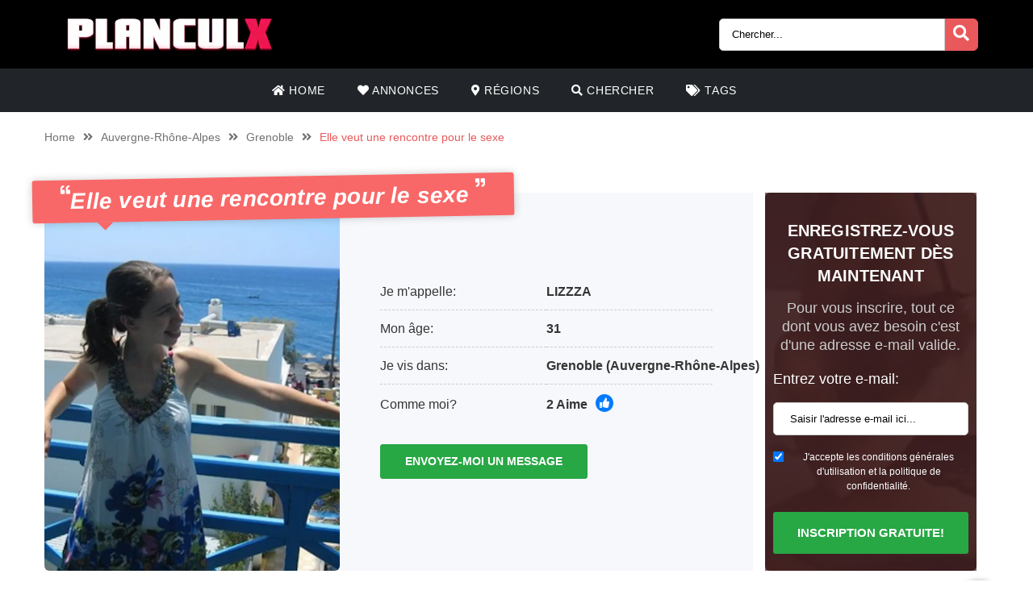

--- FILE ---
content_type: text/html; charset=UTF-8
request_url: https://planculx.fr/annonce/elle-veut-une-rencontre-pour-le-sexe/
body_size: 13848
content:
<!doctype html><html class="no-js" lang="nl-NL"><head><meta charset="UTF-8" /><meta http-equiv="x-ua-compatible" content="ie=edge"><meta name="description" content="Je suis une femme mûre qui veut une rencontre pour le sexe et cherche un mec spontané qui a du temps et du désir.
J&#8217;habite à Givors et je pe..."><meta name="viewport" content="width=device-width, initial-scale=1, shrink-to-fit=no"><meta name="theme-color" content="#FF6B2D"><link rel="stylesheet" media="print" onload="this.onload=null;this.media='all';" id="ao_optimized_gfonts" href="https://fonts.googleapis.com/css?family=Lato%3A300%2C400%2C700%2C800%2C900&amp;display=swap"><link rel="shortcut icon" href="https://planculx.fr/wp-content/themes/wpb/assets/img/favicon.png" type="image/x-icon"><link rel="icon" href="https://planculx.fr/wp-content/themes/wpb/assets/img/favicon.png" type="image/x-icon"><meta name='robots' content='index, follow, max-image-preview:large, max-snippet:-1, max-video-preview:-1' /><style>img:is([sizes="auto" i], [sizes^="auto," i]) { contain-intrinsic-size: 3000px 1500px }</style><title>Elle veut une rencontre pour le sexe - PlanculX.fr</title><link rel="canonical" href="https://planculx.fr/annonce/elle-veut-une-rencontre-pour-le-sexe/" /><meta name="twitter:card" content="summary_large_image" /><meta name="twitter:title" content="Elle veut une rencontre pour le sexe - PlanculX.fr" /><meta name="twitter:image" content="https://planculx.fr/wp-content/uploads/2021/03/secret_27458_0_1605086046.jpeg" /> <script type="application/ld+json" class="yoast-schema-graph">{"@context":"https://schema.org","@graph":[{"@type":"WebPage","@id":"https://planculx.fr/annonce/elle-veut-une-rencontre-pour-le-sexe/","url":"https://planculx.fr/annonce/elle-veut-une-rencontre-pour-le-sexe/","name":"Elle veut une rencontre pour le sexe - PlanculX.fr","isPartOf":{"@id":"https://planculx.fr/#website"},"primaryImageOfPage":{"@id":"https://planculx.fr/annonce/elle-veut-une-rencontre-pour-le-sexe/#primaryimage"},"image":{"@id":"https://planculx.fr/annonce/elle-veut-une-rencontre-pour-le-sexe/#primaryimage"},"thumbnailUrl":"https://planculx.fr/wp-content/uploads/2021/03/secret_27458_0_1605086046.jpeg","datePublished":"2021-03-31T14:07:28+00:00","breadcrumb":{"@id":"https://planculx.fr/annonce/elle-veut-une-rencontre-pour-le-sexe/#breadcrumb"},"inLanguage":"nl-NL","potentialAction":[{"@type":"ReadAction","target":["https://planculx.fr/annonce/elle-veut-une-rencontre-pour-le-sexe/"]}]},{"@type":"ImageObject","inLanguage":"nl-NL","@id":"https://planculx.fr/annonce/elle-veut-une-rencontre-pour-le-sexe/#primaryimage","url":"https://planculx.fr/wp-content/uploads/2021/03/secret_27458_0_1605086046.jpeg","contentUrl":"https://planculx.fr/wp-content/uploads/2021/03/secret_27458_0_1605086046.jpeg","width":1440,"height":1080},{"@type":"BreadcrumbList","@id":"https://planculx.fr/annonce/elle-veut-une-rencontre-pour-le-sexe/#breadcrumb","itemListElement":[{"@type":"ListItem","position":1,"name":"Home","item":"https://planculx.fr/"},{"@type":"ListItem","position":2,"name":"Annonce","item":"https://planculx.fr/annonce/"},{"@type":"ListItem","position":3,"name":"Elle veut une rencontre pour le sexe"}]},{"@type":"WebSite","@id":"https://planculx.fr/#website","url":"https://planculx.fr/","name":"PlanculX.fr","description":"s","publisher":{"@id":"https://planculx.fr/#organization"},"potentialAction":[{"@type":"SearchAction","target":{"@type":"EntryPoint","urlTemplate":"https://planculx.fr/?s={search_term_string}"},"query-input":{"@type":"PropertyValueSpecification","valueRequired":true,"valueName":"search_term_string"}}],"inLanguage":"nl-NL"},{"@type":"Organization","@id":"https://planculx.fr/#organization","name":"PlanculX.fr","url":"https://planculx.fr/","logo":{"@type":"ImageObject","inLanguage":"nl-NL","@id":"https://planculx.fr/#/schema/logo/image/","url":"https://planculx.fr/wp-content/uploads/2021/05/cropped-site_16_0_1557994766.png","contentUrl":"https://planculx.fr/wp-content/uploads/2021/05/cropped-site_16_0_1557994766.png","width":300,"height":45,"caption":"PlanculX.fr"},"image":{"@id":"https://planculx.fr/#/schema/logo/image/"}}]}</script> <link href='https://fonts.gstatic.com' crossorigin='anonymous' rel='preconnect' /><link rel="alternate" type="application/rss+xml" title="PlanculX.fr &raquo; Elle veut une rencontre pour le sexe reacties feed" href="https://planculx.fr/annonce/elle-veut-une-rencontre-pour-le-sexe/feed/" /><link rel='stylesheet' id='sgr_main-css' href='https://planculx.fr/wp-content/cache/autoptimize/css/autoptimize_single_87919152e480d34bc2ab66090bb82746.css' type='text/css' media='all' /><link rel='stylesheet' id='wp-block-library-css' href='https://planculx.fr/wp-includes/css/dist/block-library/style.min.css' type='text/css' media='all' /><style id='classic-theme-styles-inline-css' type='text/css'>/*! This file is auto-generated */
.wp-block-button__link{color:#fff;background-color:#32373c;border-radius:9999px;box-shadow:none;text-decoration:none;padding:calc(.667em + 2px) calc(1.333em + 2px);font-size:1.125em}.wp-block-file__button{background:#32373c;color:#fff;text-decoration:none}</style><style id='global-styles-inline-css' type='text/css'>:root{--wp--preset--aspect-ratio--square: 1;--wp--preset--aspect-ratio--4-3: 4/3;--wp--preset--aspect-ratio--3-4: 3/4;--wp--preset--aspect-ratio--3-2: 3/2;--wp--preset--aspect-ratio--2-3: 2/3;--wp--preset--aspect-ratio--16-9: 16/9;--wp--preset--aspect-ratio--9-16: 9/16;--wp--preset--color--black: #000000;--wp--preset--color--cyan-bluish-gray: #abb8c3;--wp--preset--color--white: #ffffff;--wp--preset--color--pale-pink: #f78da7;--wp--preset--color--vivid-red: #cf2e2e;--wp--preset--color--luminous-vivid-orange: #ff6900;--wp--preset--color--luminous-vivid-amber: #fcb900;--wp--preset--color--light-green-cyan: #7bdcb5;--wp--preset--color--vivid-green-cyan: #00d084;--wp--preset--color--pale-cyan-blue: #8ed1fc;--wp--preset--color--vivid-cyan-blue: #0693e3;--wp--preset--color--vivid-purple: #9b51e0;--wp--preset--gradient--vivid-cyan-blue-to-vivid-purple: linear-gradient(135deg,rgba(6,147,227,1) 0%,rgb(155,81,224) 100%);--wp--preset--gradient--light-green-cyan-to-vivid-green-cyan: linear-gradient(135deg,rgb(122,220,180) 0%,rgb(0,208,130) 100%);--wp--preset--gradient--luminous-vivid-amber-to-luminous-vivid-orange: linear-gradient(135deg,rgba(252,185,0,1) 0%,rgba(255,105,0,1) 100%);--wp--preset--gradient--luminous-vivid-orange-to-vivid-red: linear-gradient(135deg,rgba(255,105,0,1) 0%,rgb(207,46,46) 100%);--wp--preset--gradient--very-light-gray-to-cyan-bluish-gray: linear-gradient(135deg,rgb(238,238,238) 0%,rgb(169,184,195) 100%);--wp--preset--gradient--cool-to-warm-spectrum: linear-gradient(135deg,rgb(74,234,220) 0%,rgb(151,120,209) 20%,rgb(207,42,186) 40%,rgb(238,44,130) 60%,rgb(251,105,98) 80%,rgb(254,248,76) 100%);--wp--preset--gradient--blush-light-purple: linear-gradient(135deg,rgb(255,206,236) 0%,rgb(152,150,240) 100%);--wp--preset--gradient--blush-bordeaux: linear-gradient(135deg,rgb(254,205,165) 0%,rgb(254,45,45) 50%,rgb(107,0,62) 100%);--wp--preset--gradient--luminous-dusk: linear-gradient(135deg,rgb(255,203,112) 0%,rgb(199,81,192) 50%,rgb(65,88,208) 100%);--wp--preset--gradient--pale-ocean: linear-gradient(135deg,rgb(255,245,203) 0%,rgb(182,227,212) 50%,rgb(51,167,181) 100%);--wp--preset--gradient--electric-grass: linear-gradient(135deg,rgb(202,248,128) 0%,rgb(113,206,126) 100%);--wp--preset--gradient--midnight: linear-gradient(135deg,rgb(2,3,129) 0%,rgb(40,116,252) 100%);--wp--preset--font-size--small: 13px;--wp--preset--font-size--medium: 20px;--wp--preset--font-size--large: 36px;--wp--preset--font-size--x-large: 42px;--wp--preset--spacing--20: 0.44rem;--wp--preset--spacing--30: 0.67rem;--wp--preset--spacing--40: 1rem;--wp--preset--spacing--50: 1.5rem;--wp--preset--spacing--60: 2.25rem;--wp--preset--spacing--70: 3.38rem;--wp--preset--spacing--80: 5.06rem;--wp--preset--shadow--natural: 6px 6px 9px rgba(0, 0, 0, 0.2);--wp--preset--shadow--deep: 12px 12px 50px rgba(0, 0, 0, 0.4);--wp--preset--shadow--sharp: 6px 6px 0px rgba(0, 0, 0, 0.2);--wp--preset--shadow--outlined: 6px 6px 0px -3px rgba(255, 255, 255, 1), 6px 6px rgba(0, 0, 0, 1);--wp--preset--shadow--crisp: 6px 6px 0px rgba(0, 0, 0, 1);}:where(.is-layout-flex){gap: 0.5em;}:where(.is-layout-grid){gap: 0.5em;}body .is-layout-flex{display: flex;}.is-layout-flex{flex-wrap: wrap;align-items: center;}.is-layout-flex > :is(*, div){margin: 0;}body .is-layout-grid{display: grid;}.is-layout-grid > :is(*, div){margin: 0;}:where(.wp-block-columns.is-layout-flex){gap: 2em;}:where(.wp-block-columns.is-layout-grid){gap: 2em;}:where(.wp-block-post-template.is-layout-flex){gap: 1.25em;}:where(.wp-block-post-template.is-layout-grid){gap: 1.25em;}.has-black-color{color: var(--wp--preset--color--black) !important;}.has-cyan-bluish-gray-color{color: var(--wp--preset--color--cyan-bluish-gray) !important;}.has-white-color{color: var(--wp--preset--color--white) !important;}.has-pale-pink-color{color: var(--wp--preset--color--pale-pink) !important;}.has-vivid-red-color{color: var(--wp--preset--color--vivid-red) !important;}.has-luminous-vivid-orange-color{color: var(--wp--preset--color--luminous-vivid-orange) !important;}.has-luminous-vivid-amber-color{color: var(--wp--preset--color--luminous-vivid-amber) !important;}.has-light-green-cyan-color{color: var(--wp--preset--color--light-green-cyan) !important;}.has-vivid-green-cyan-color{color: var(--wp--preset--color--vivid-green-cyan) !important;}.has-pale-cyan-blue-color{color: var(--wp--preset--color--pale-cyan-blue) !important;}.has-vivid-cyan-blue-color{color: var(--wp--preset--color--vivid-cyan-blue) !important;}.has-vivid-purple-color{color: var(--wp--preset--color--vivid-purple) !important;}.has-black-background-color{background-color: var(--wp--preset--color--black) !important;}.has-cyan-bluish-gray-background-color{background-color: var(--wp--preset--color--cyan-bluish-gray) !important;}.has-white-background-color{background-color: var(--wp--preset--color--white) !important;}.has-pale-pink-background-color{background-color: var(--wp--preset--color--pale-pink) !important;}.has-vivid-red-background-color{background-color: var(--wp--preset--color--vivid-red) !important;}.has-luminous-vivid-orange-background-color{background-color: var(--wp--preset--color--luminous-vivid-orange) !important;}.has-luminous-vivid-amber-background-color{background-color: var(--wp--preset--color--luminous-vivid-amber) !important;}.has-light-green-cyan-background-color{background-color: var(--wp--preset--color--light-green-cyan) !important;}.has-vivid-green-cyan-background-color{background-color: var(--wp--preset--color--vivid-green-cyan) !important;}.has-pale-cyan-blue-background-color{background-color: var(--wp--preset--color--pale-cyan-blue) !important;}.has-vivid-cyan-blue-background-color{background-color: var(--wp--preset--color--vivid-cyan-blue) !important;}.has-vivid-purple-background-color{background-color: var(--wp--preset--color--vivid-purple) !important;}.has-black-border-color{border-color: var(--wp--preset--color--black) !important;}.has-cyan-bluish-gray-border-color{border-color: var(--wp--preset--color--cyan-bluish-gray) !important;}.has-white-border-color{border-color: var(--wp--preset--color--white) !important;}.has-pale-pink-border-color{border-color: var(--wp--preset--color--pale-pink) !important;}.has-vivid-red-border-color{border-color: var(--wp--preset--color--vivid-red) !important;}.has-luminous-vivid-orange-border-color{border-color: var(--wp--preset--color--luminous-vivid-orange) !important;}.has-luminous-vivid-amber-border-color{border-color: var(--wp--preset--color--luminous-vivid-amber) !important;}.has-light-green-cyan-border-color{border-color: var(--wp--preset--color--light-green-cyan) !important;}.has-vivid-green-cyan-border-color{border-color: var(--wp--preset--color--vivid-green-cyan) !important;}.has-pale-cyan-blue-border-color{border-color: var(--wp--preset--color--pale-cyan-blue) !important;}.has-vivid-cyan-blue-border-color{border-color: var(--wp--preset--color--vivid-cyan-blue) !important;}.has-vivid-purple-border-color{border-color: var(--wp--preset--color--vivid-purple) !important;}.has-vivid-cyan-blue-to-vivid-purple-gradient-background{background: var(--wp--preset--gradient--vivid-cyan-blue-to-vivid-purple) !important;}.has-light-green-cyan-to-vivid-green-cyan-gradient-background{background: var(--wp--preset--gradient--light-green-cyan-to-vivid-green-cyan) !important;}.has-luminous-vivid-amber-to-luminous-vivid-orange-gradient-background{background: var(--wp--preset--gradient--luminous-vivid-amber-to-luminous-vivid-orange) !important;}.has-luminous-vivid-orange-to-vivid-red-gradient-background{background: var(--wp--preset--gradient--luminous-vivid-orange-to-vivid-red) !important;}.has-very-light-gray-to-cyan-bluish-gray-gradient-background{background: var(--wp--preset--gradient--very-light-gray-to-cyan-bluish-gray) !important;}.has-cool-to-warm-spectrum-gradient-background{background: var(--wp--preset--gradient--cool-to-warm-spectrum) !important;}.has-blush-light-purple-gradient-background{background: var(--wp--preset--gradient--blush-light-purple) !important;}.has-blush-bordeaux-gradient-background{background: var(--wp--preset--gradient--blush-bordeaux) !important;}.has-luminous-dusk-gradient-background{background: var(--wp--preset--gradient--luminous-dusk) !important;}.has-pale-ocean-gradient-background{background: var(--wp--preset--gradient--pale-ocean) !important;}.has-electric-grass-gradient-background{background: var(--wp--preset--gradient--electric-grass) !important;}.has-midnight-gradient-background{background: var(--wp--preset--gradient--midnight) !important;}.has-small-font-size{font-size: var(--wp--preset--font-size--small) !important;}.has-medium-font-size{font-size: var(--wp--preset--font-size--medium) !important;}.has-large-font-size{font-size: var(--wp--preset--font-size--large) !important;}.has-x-large-font-size{font-size: var(--wp--preset--font-size--x-large) !important;}
:where(.wp-block-post-template.is-layout-flex){gap: 1.25em;}:where(.wp-block-post-template.is-layout-grid){gap: 1.25em;}
:where(.wp-block-columns.is-layout-flex){gap: 2em;}:where(.wp-block-columns.is-layout-grid){gap: 2em;}
:root :where(.wp-block-pullquote){font-size: 1.5em;line-height: 1.6;}</style><link rel='stylesheet' id='bootstrap-css' href='https://planculx.fr/wp-content/themes/wpb/assets/bower_components/bootstrap/dist/css/bootstrap.min.css' type='text/css' media='all' /><link rel='stylesheet' id='fa-free-css' href='https://planculx.fr/wp-content/themes/wpb/assets/bower_components/fontawesome/css/all.min.css' type='text/css' media='all' /><link rel='stylesheet' id='owl-carousel-2-css' href='https://planculx.fr/wp-content/themes/wpb/assets/bower_components/owl.carousel/dist/assets/owl.carousel.min.css' type='text/css' media='all' /><link rel='stylesheet' id='animate-css' href='https://planculx.fr/wp-content/cache/autoptimize/css/autoptimize_single_cb67371414710491ee3730390d1efb33.css' type='text/css' media='all' /><link rel='stylesheet' id='fancybox-css' href='https://planculx.fr/wp-content/themes/wpb/assets/bower_components/fancybox-master/dist/jquery.fancybox.min.css' type='text/css' media='all' /><link rel='stylesheet' id='general-css' href='https://planculx.fr/wp-content/themes/wpb/assets/css/general.min.css' type='text/css' media='all' /> <script defer id="sgr_main-js-extra" src="[data-uri]"></script> <script defer type="text/javascript" src="https://planculx.fr/wp-content/cache/autoptimize/js/autoptimize_single_d9acc39bb3131ff6a72a64a32faf8b07.js" id="sgr_main-js"></script> <script defer type="text/javascript" src="https://planculx.fr/wp-includes/js/jquery/jquery.min.js" id="jquery-core-js"></script> <script defer type="text/javascript" src="https://planculx.fr/wp-includes/js/jquery/jquery-migrate.min.js" id="jquery-migrate-js"></script> <link rel="https://api.w.org/" href="https://planculx.fr/wp-json/" /><link rel="EditURI" type="application/rsd+xml" title="RSD" href="https://planculx.fr/xmlrpc.php?rsd" /><meta name="generator" content="WordPress 6.7.4" /><link rel='shortlink' href='https://planculx.fr/?p=3689' /><link rel="alternate" title="oEmbed (JSON)" type="application/json+oembed" href="https://planculx.fr/wp-json/oembed/1.0/embed?url=https%3A%2F%2Fplanculx.fr%2Fannonce%2Felle-veut-une-rencontre-pour-le-sexe%2F" /><link rel="alternate" title="oEmbed (XML)" type="text/xml+oembed" href="https://planculx.fr/wp-json/oembed/1.0/embed?url=https%3A%2F%2Fplanculx.fr%2Fannonce%2Felle-veut-une-rencontre-pour-le-sexe%2F&#038;format=xml" /><style type="text/css">.recentcomments a{display:inline !important;padding:0 !important;margin:0 !important;}</style><style type="text/css" id="wp-custom-css">#mainHeader .top-bar .header-logo{
	max-width: 300px !important;
}
@media (max-width: 767px){
	#single-advertentie .bg-darkg {
		height: 300px !important;
	}
}
#single-advertentie .data .dtap{
	white-space: nowrap;
}
	white-space: nowrap;
}
#single-advertentie .data p span a{
	color: #007bff !important;
}
#single-advertentie .bg-darkg{
	height: 469px
}
@media (max-width: 992px){
	.spotlight {
    margin-top: -30px;
}
	.spotlight .container-fluid{
		padding: 0px
	}
	.spotlight ul li img{
		width: 32px
	}
		#single-advertentie .bg-darkg{
	  height: auto
}
}
@media (max-width: 768px){
.spotlight {
    margin-top: 0px;
}
	.spotlight ul li img{
		width: auto
	}
	
}
#mainFooter .bottom-info .container {
	font-size: 11px !important;
}
#mainFooter .bottom-info {
    background: #3b3b40;
    color: #fff;
    border-top: 2px solid #ebebeb;
}
.legalDisclaimerContainer{
	position:fixed;
	z-index:2000;
	top:0;
	right:0;
	bottom:0;
	left:0;
	display:-webkit-box;
	display:-webkit-flex;
	display: -ms-flexbox;
	display: flex;
	-webkit-align-items:center;
	-ms-flex-align:center;
	align-items:center;
	-webkit-box-pack:center;
	-webkit-justify-content:center;
	-ms-flex-pack:center;
	justify-content:center;
	padding:10px;
	background-color:rgba(31,24,55,.96);
}
.legalDisclaimer{
		font-size:11px;
		border-radius:10px
}
.legalDisclaimer .content{
		overflow: auto;
		width:100%;
		max-width: 680px;
	  margin: auto;
		padding:15px 15px 0;
		border-radius:5px;
		background-color:#fff;
		color:#fff;
		text-align:left;
}
.legalDisclaimer .content .tit{
	font-size:20px;
	color: #fff;
	line-height: 28px;
}
.legalDisclaimer .content .tit strong{
	color: #ef2135
}
.legalDisclaimer .ui{
		padding:15px;
		border-radius:0 0 5px 5px;
		background-color: transparent;
		max-width:500px;
}
.legalDisclaimer .ui .btn{
		width: 100%;
		border-color: #49499c;
    background: #49499c;
    box-shadow: 0 5px 0 0 #37375d !important;
	  color: #fff;
	  position: relative;
}
.legalDisclaimer .ui .btn i{
    background: rgba(0,0,0,.2);
    font-size: 20px;
    color: #00ff3d;
	  position: absolute;
    top: 0;
    left: 0;
    height: 100%;
    padding: 15px;
}
.legalDisclaimer .ui a{
	color: #fff;
	text-decoration: underline;
}
@media (max-width: 767px){
	.legalDisclaimerContainer{
		padding: 0;
	}
	.legalDisclaimer{
		height: 100%;
		border-radius: unset;
	}
	.legalDisclaimer .content{
		width: 100%;
    height: 100%;
		max-width: none;
		padding-top: 90%;
		padding-bottom: 145px;
		background: linear-gradient(
0deg,#a7928d,hsla(0,0%,100%,0));
		-ms-overflow-style: none;  /* IE and Edge */
  scrollbar-width: none;  /* Firefox */
	}

.legalDisclaimer .content.scroll{
	background: linear-gradient( 
0deg,#a7928d,#80756f61) !important;
	transition: 1s ease-out;
	backdrop-filter: blur(4px);
	}
	.legalDisclaimer .content::-webkit-scrollbar {
  display: none;
}
	.legalDisclaimer .ui.ui2.scroll{
		width: 100%;
    max-width: none;
    border-top: 2px solid #f8f9fa;
    background: transparent;
	}
	.legalDisclaimer .ui.ui2{
		position: absolute;
    bottom: 0;
    width: 100%;
    left: 0;
		max-width: none;
		background: #a7928d;
		color: #fff;
	}
	
}
.onlyhome{
	display: none;
}
.page-template-front-page .onlyhome{
	display: block;
}
#mainHeader .menu-bar ul li .sub-menu.show{
	background: #202529;
	width: 200%;
	min-width:450px;
}
#mainHeader .menu-bar ul li .sub-menu li{
	display: inline-block;
	width: 50%
	
}
#mainHeader .menu-bar ul li .sub-menu li:before{
	content: "» ";
	color: #fff;
	position: absolute;
	top: 10px;
}
#mainHeader .menu-bar ul li .sub-menu li a{
	transition: .3s ease-out;
	text-decoration: none;
	padding: 15px;
}
#mainHeader .menu-bar ul li .sub-menu li a:hover{
	color: #e9595b;
	text-decoration: none!important
}

#mainHeader .menu-bar ul li.menu-item-has-children:before{
	content: "\f0d7";
	font-family: "Font Awesome 5 Free";
	font-size: 16px;
	color: #fff;
	font-weight: 600;
	position: absolute;
	right: -3px;
	top: 0;
	bottom: 0;
	margin: auto;
}
#mainHeader .mobile-menu ul li ul {
	background-color: #d6494b;
}
#mainHeader .mobile-menu ul li:hover {
    background: rgb(14 13 13);
}
#mainHeader .mobile-menu ul li a {
	color:#fff;
}
#mainHeader .mobile-menu ul li ul li a:hover {
    padding-left: 10px; 
}
#mainFooter .widget-area h3{
	padding-top:30px;
}
#mainFooter .widget-area h4{
	padding-top: 20px;
}

.mobile-hero .promo .p-wrapper form select{
	padding-right: 30px;
	border-radius: 50px;
	-webkit-appearance: none;
  -moz-appearance: none;
  -o-appearance: none;
}
.mobile-hero .promo .p-wrapper form select+i.fas{
	float: right;
	color: #998F89;
  margin-top: -55px;
  margin-right: 10px;
  pointer-events: none;
  background-color: #fff;
  padding-right: 5px;
	font-size: 18px;

}
.mobile-hero .promo .p-wrapper form select::after{
	content: '\f055'; 
    font-family: 'Font Awesome 5 Free';
    position: absolute;
    top: 50%;
    right: 5px;
    transform: translateY(-50%);
    pointer-events: none;
}

#mainHeader .mobile-menu{
	position: absolute;
}

#mainHeader .mobile-menu ul li ul{
	background: #4B4B50;
}

#mainHeader .mobile-menu ul li.menu-item-has-children:before{
	content: "\f0d7";
	font-family: "Font Awesome 5 Free";
	font-size: 16px;
	color: #fff;
	font-weight: 600;
	position: absolute;
	right: 15px;
	top: 0;
	bottom: 0;
	margin: auto;
}

#latest-users img {
    max-width: 215px !important;
}</style></head><body class="annonce-template-default single single-annonce postid-3689 wp-custom-logo body_class"><header id="mainHeader"><div class="container-fluid sm-menu-container d-lg-none"> <button class="menu-toggler"> <span></span> <span></span> <span></span> </button><div class="header-logo"> <a href="https://planculx.fr/" class="custom-logo-link" rel="home"><img width="300" height="45" src="https://planculx.fr/wp-content/uploads/2021/05/cropped-site_16_0_1557994766.png" class="custom-logo" alt="PlanculX.fr" decoding="async" /></a></div> <a href="#" class="search-icon"><i class="fas fa-search"></i></a><div class="mobile-menu mobile-main-menu text-center"><div class="header-logo"> <a href="https://planculx.fr/" class="custom-logo-link" rel="home"><img width="300" height="45" src="https://planculx.fr/wp-content/uploads/2021/05/cropped-site_16_0_1557994766.png" class="custom-logo" alt="PlanculX.fr" decoding="async" /></a></div><ul id="menu-headermenu" class="navbar-nav mobile"><li id="menu-item-21" class="menu-item menu-item-type-post_type menu-item-object-page menu-item-home menu-item-21"><a href="https://planculx.fr/"><i class="fas fa-home"></i> Home</a></li><li id="menu-item-1690" class="menu-item menu-item-type-post_type_archive menu-item-object-annonce menu-item-1690"><a href="https://planculx.fr/annonce/"><i class="fas fa-heart"></i> Annonces</a></li><li id="menu-item-25" class="menu-item menu-item-type-post_type menu-item-object-page menu-item-25"><a href="https://planculx.fr/regions/"><i class="fas fa-map-marker-alt"></i> Régions</a></li><li id="menu-item-27" class="menu-item menu-item-type-post_type menu-item-object-page menu-item-27"><a href="https://planculx.fr/chercher/"><i class="fas fa-search"></i> Chercher</a></li><li id="menu-item-26" class="menu-item menu-item-type-post_type menu-item-object-page menu-item-26"><a href="https://planculx.fr/tags/"><i class="fas fa-tags"></i> Tags</a></li></ul><ul class="b-none pt-3"><li> <a href="#" target="_self" data-toggle="modal" data-target="#RegisterModalHead"><i class="fas fa-pen-square"></i> Gratis registreren</a></li></ul></div><div class="container-fluid search-div"><div class="top-links pb-3"><form class="search-form w-100 mr-2 d-block d-md-none" method="GET" action="https://planculx.fr"><div class="input-group"> <input type="text" class="form-control main-search" placeholder="Chercher..." name="s" autocomplete="off"> <input type="hidden" value="advertentie" name="post_type"><div class="input-group-append"> <button class="search-btn" type="submit"><i class="fas fa-search"></i></button></div></div><div class="search-results"></div></form></div></div></div><div class="container-fluid d-none d-lg-flex b-black"><div class="container top-bar"><div class="header-logo"> <a href="https://planculx.fr/" class="custom-logo-link" rel="home"><img width="300" height="45" src="https://planculx.fr/wp-content/uploads/2021/05/cropped-site_16_0_1557994766.png" class="custom-logo" alt="PlanculX.fr" decoding="async" /></a></div><div class="top-links"> <a href="#" class="d-inline-block d-md-none search-icon"><i class="fas fa-search"></i></a><form class="search-form mr-2 d-none d-md-inline-block" method="GET" action="https://planculx.fr"><div class="input-group"> <input type="text" class="form-control main-search" placeholder="Chercher..." name="s" autocomplete="off"> <input type="hidden" value="advertentie" name="post_type"><div class="input-group-append"> <button class="search-btn" type="submit"><i class="fas fa-search"></i></button></div></div><div class="search-results"></div></form></div></div></div><div class="container d-none d-lg-flex"><div class="row header-bar"><div class="col menu-bar"><ul id="menu-headermenu-1" class="navbar-nav main-menu"><li class="menu-item menu-item-type-post_type menu-item-object-page menu-item-home menu-item-21"><a href="https://planculx.fr/"><i class="fas fa-home"></i> Home</a></li><li class="menu-item menu-item-type-post_type_archive menu-item-object-annonce menu-item-1690"><a href="https://planculx.fr/annonce/"><i class="fas fa-heart"></i> Annonces</a></li><li class="menu-item menu-item-type-post_type menu-item-object-page menu-item-25"><a href="https://planculx.fr/regions/"><i class="fas fa-map-marker-alt"></i> Régions</a></li><li class="menu-item menu-item-type-post_type menu-item-object-page menu-item-27"><a href="https://planculx.fr/chercher/"><i class="fas fa-search"></i> Chercher</a></li><li class="menu-item menu-item-type-post_type menu-item-object-page menu-item-26"><a href="https://planculx.fr/tags/"><i class="fas fa-tags"></i> Tags</a></li></ul></div></div></div></header><div class="modal fade" id="RegisterModalHead" tabindex="-1" role="dialog" aria-labelledby="Register Form" aria-hidden="true"><div class="modal-dialog modal-dialog-centered" role="document"><div class="modal-content"><div class="modal-body text-center"><h3 class="mb-0">Contact sexuel direct?</h3><h3>S'inscrire maintenant!</h3><div class="badge badge-success text-uppercase font-weight-bold"> TEMPORAIREMENT GRATUIT</div><p class="mt-4 mb-4">Pour vous contacter, vous n'avez besoin que d'une adresse e-mail valide. Après vous être inscrit, vous pouvez afficher un nombre illimité de membres et envoyer des messages!</p><form id="reg_form" method="POST" action="https://planculx.fr/inscription-gratuite/" accept-charset="UTF-8"><div class="form-group mb-2"> <label for="email">E-mail:</label> <input class="form-control" id="emailRedirectRegister" type="email" name="emailRedirectRegister"  placeholder="Tape votre e-mail ici" required></div><div class="form-group form-check mb-2"> <input type="checkbox" class="form-check-input mt-3 agree" id="agree" checked="checked" style="width:auto"> <label class="form-check-label" for="agree" style="margin-top:14px;font-size:12px">J'accepte les conditions générales d'utilisation et la politique de confidentialité.</label></div> <button type="submit" class="btn btn-success mx-auto mb-3 farm-btn">Inscription gratuite! </button></form> <a href="#" class=" mb-4" data-dismiss="modal">Non, je préfère me masturber</a></div></div></div></div><section id="single-advertentie" class="section interior"><div class="container"><ul class="wpb5-crumb"><li class="home"><a href="https://planculx.fr">Home</a></li><li class="separator"><i class="fas fa-angle-double-right"></i></li><li><a href="https://planculx.fr/auvergne-rhone-alpes/">Auvergne-Rhône-Alpes</a></li><li class="separator"><i class="fas fa-angle-double-right"></i></li><li><a href="https://planculx.fr/grenoble/">Grenoble</a></li><li class="separator"><i class="fas fa-angle-double-right"></i></li><li class=""><span>Elle veut une rencontre pour le sexe</span></li></ul><div class="row mt-5 mx-0"><div class="col-xl-9 white-bg mb-3"><h1 class="mb-3"><i class="fas fa-quote-left" aria-hidden="true"></i>Elle veut une rencontre pour le sexe <i class="fas fa-quote-right" aria-hidden="true"></i></h1><div class="row"><div class="col-md-5 pl-0 bg-darkg"> <a class="single-img" href="https://planculx.fr/wp-content/uploads/2021/03/secret_27458_0_1605086046.jpeg" data-fancybox="gallery" data-caption="" > <img class="src" src="https://planculx.fr/wp-content/uploads/2021/03/secret_27458_0_1605086046.jpeg.webp" alt="" /> </a></div><div class="col-md-7 data"><div class="row"><div class= "col-md-6 col-sm-12 pr-0"><p class="dtap">Je m'appelle:</p></div><div class= "col-md-6 col-sm-12 text-left pl-md-0"><p class="dtap"><span>LIZZZA</span></p></div></div><div class="row"><div class= "col-md-6 col-sm-12 pr-0"><p class="dtap">Mon âge:</p></div><div class= "col-md-6 col-sm-12 text-left pl-md-0"><p class="dtap"><span>31</span></p></div></div><div class="row"><div class= "col-md-6 col-sm-12 pr-0"><p class="dtap">Je vis dans:</p></div><div class= "col-md-6 col-sm-12 text-left pl-md-0"><p class="dtap"><span><a href="https://planculx.fr/grenoble/" title="View all sexadvertenties in Grenoble">Grenoble</a> <a href="https://planculx.fr/auvergne-rhone-alpes/" title="View all sexadvertenties in Auvergne-Rhône-Alpes">(Auvergne-Rhône-Alpes)</a></span></p></div></div><div class="row"><div class= "col-md-6 col-sm-12 pr-0"><p>Comme moi?</p></div><div class= "col-md-6 col-sm-12 text-left pl-md-0"><p><span class="likes">2 Aime <a data-id="3689" data-likes="2" class="btn-blue"><i class="fa fa-thumbs-up" aria-hidden="true"></i></a> </span></p></div></div> <a class="btn btn-success  mt-4" href="#" target="_self" data-toggle="modal" data-target="#RegisterModal"> Envoyez-moi un message </a></div></div><div class="row"><div class="this_content"><h2 class="mt-0"><i class="fas fa-edit icon-secondary"></i>LIZZZA(31) Ecrit:</h2><div><p>Je suis une femme mûre qui veut une rencontre pour le sexe et cherche un mec spontané qui a du temps et du désir.<br /> J&#8217;habite à Givors et je peux y être visitée. Je n&#8217;ai pas d&#8217;intérêt financier, je ne veux pas de relation sérieuse ou quelque chose de similaire, mais je veux juste me faire baiser à nouveau ! Il n&#8217;est pas nécessaire d&#8217;apprendre à se connaître longtemps, j&#8217;aime que ce soit simple et rapide.<br /> Après tout, il ne s&#8217;agit que de faire l&#8217;amour et non de trouver l&#8217;amour de la vie.<br /> N&#8217;êtes-vous pas d&#8217;accord ?</p></div></div></div><div class="row"><div class="this_content esp mt-0 mb-3"><div class="row"><div class= "col-lg-8 "><h2 class="mb-3"><i class="fas fa-tags icon-secondary"></i>Ce profil est répertorié dans la catégorie:</h2></div><div class= "col-lg-4 text-center"><ul><li class="mb-2 mt-2 mt-md-0 text-left"> <a class="btn btn-icon m-0" href="https://planculx.fr/femme-mure/" title="View all sexadvertenties in Femme mûre"> <span><i class='fas fa-check' style="color: #fff;background: none;position: relative"></i></span> Femme mûre </a></li></ul></div></div></div></div><div id="related-loop" class=" mt-0 p-3 "><div class="row"><div class="col-lg"><h2 class="w-100"><i class="fas fa-map-marker-alt icon-secondary"></i>Autres profils de Grenoble</h2></div></div><div class="row flex-row adv-data m-0"><div class="col-lg-6 col-sm-6 mt-3"><div class="row flex-row"><div class="col-lg-6 pr-0"> <a href="https://planculx.fr/annonce/salope-en-manque-cherche-plan-cul/" target="_self"> <img src="https://planculx.fr/wp-content/uploads/2025/05/89069.jpg" alt="Salope en manque cherche plan cul"> </a></div><div class="col-lg-6 pr-0 pl-lg-0"><div class="box-text"><h3>Salope en manque cherche plan cul</h3><p><span>Melissa:</span> Je suis une salope en chaleur à...</p><p><span>Ville:</span> <a href="#">(Grenoble)</a></p><div class="bottom-link mt-3"><div class="like_wrapper col-lg pl-0"> <span class="likes"><i data-id="9263" data-likes="7" class="fas fa-thumbs-up"></i>7</span> <span class="comments"><i class="fas fa-comment"></i>0</span></div> <a href="https://planculx.fr/annonce/salope-en-manque-cherche-plan-cul/" target="_self"> <button class="btn-box">Tous les profils!</button> </a></div></div></div></div></div><div class="col-lg-6 col-sm-6 mt-3"><div class="row flex-row"><div class="col-lg-6 pr-0"> <a href="https://planculx.fr/annonce/demain-ou-apres-demain-qui-est-chaud/" target="_self"> <img src="https://planculx.fr/wp-content/uploads/2024/06/29b543a984b773d7943184b609c7e336-500x500.jpg" alt="Demain ou apres demain qui est chaud ?"> </a></div><div class="col-lg-6 pr-0 pl-lg-0"><div class="box-text"><h3>Demain ou apres demain qui est chaud ?</h3><p><span>Mauricia:</span> Je suis ici pour trouver un homm...</p><p><span>Ville:</span> <a href="#">(Grenoble)</a></p><div class="bottom-link mt-3"><div class="like_wrapper col-lg pl-0"> <span class="likes"><i data-id="9191" data-likes="6" class="fas fa-thumbs-up"></i>6</span> <span class="comments"><i class="fas fa-comment"></i>0</span></div> <a href="https://planculx.fr/annonce/demain-ou-apres-demain-qui-est-chaud/" target="_self"> <button class="btn-box">Tous les profils!</button> </a></div></div></div></div></div><div class="col-lg-6 col-sm-6 mt-3"><div class="row flex-row"><div class="col-lg-6 pr-0"> <a href="https://planculx.fr/annonce/une-rencontre-unique-a-grenoble/" target="_self"> <img src="https://planculx.fr/wp-content/uploads/2024/06/30b0d879477d8dc0e9fa3f202893a252-500x500.jpg" alt="Une rencontre unique a Grenoble"> </a></div><div class="col-lg-6 pr-0 pl-lg-0"><div class="box-text"><h3>Une rencontre unique a Grenoble</h3><p><span>Mauricia:</span> Je suis une chaude femme qui ado...</p><p><span>Ville:</span> <a href="#">(Grenoble)</a></p><div class="bottom-link mt-3"><div class="like_wrapper col-lg pl-0"> <span class="likes"><i data-id="9130" data-likes="2" class="fas fa-thumbs-up"></i>2</span> <span class="comments"><i class="fas fa-comment"></i>0</span></div> <a href="https://planculx.fr/annonce/une-rencontre-unique-a-grenoble/" target="_self"> <button class="btn-box">Tous les profils!</button> </a></div></div></div></div></div><div class="col-lg-6 col-sm-6 mt-3"><div class="row flex-row"><div class="col-lg-6 pr-0"> <a href="https://planculx.fr/annonce/racontez-moi-vos-fantasmes-et-delires-2/" target="_self"> <img src="https://planculx.fr/wp-content/uploads/2024/06/373cca896af9971b2d5c7eb9d92b9d32-500x500.jpg" alt="Racontez moi vos fantasmes et delires"> </a></div><div class="col-lg-6 pr-0 pl-lg-0"><div class="box-text"><h3>Racontez moi vos fantasmes et delires</h3><p><span>Amanda:</span> Je suis ici pour faire une renco...</p><p><span>Ville:</span> <a href="#">(Grenoble)</a></p><div class="bottom-link mt-3"><div class="like_wrapper col-lg pl-0"> <span class="likes"><i data-id="9122" data-likes="" class="fas fa-thumbs-up"></i></span> <span class="comments"><i class="fas fa-comment"></i>0</span></div> <a href="https://planculx.fr/annonce/racontez-moi-vos-fantasmes-et-delires-2/" target="_self"> <button class="btn-box">Tous les profils!</button> </a></div></div></div></div></div></div></div></div><div class="col-xl-3 np-sm"><div class="promo" data-background="https://planculx.fr/wp-content/uploads/2021/02/admin-ajax.jpeg" data-background-size="cover" data-background-position="center center"><div class="pcont"><h2 style="font-size:20px!important;">Enregistrez-vous gratuitement dès maintenant</h2><p class="mb-3">Pour vous inscrire, tout ce dont vous avez besoin c'est d'une adresse e-mail valide.</p><form method="POST" action="https://planculx.fr/inscription-gratuite/" accept-charset="UTF-8"><div class="form-group text-left mb-1"> <label for="email">Entrez votre e-mail:</label> <input class="form-control" type="email" name="emailRedirectRegister" id="emailRedirectRegister" placeholder="Saisir l'adresse e-mail ici..." required></div><div class="form-group form-check mb-2"> <input type="checkbox" class="form-check-input mt-3 agree" id="agree" checked="checked"> <label class="form-check-label" for="agree" style="margin-top:14px;font-size:12px">J'accepte les conditions générales d'utilisation et la politique de confidentialité.</label></div> <button type="submit" class="btn btn-success mx-auto mb-3 farm-btn">Inscription gratuite! </button></form></div></div><div class="side"><h4>Catégories populaires</h4><ul class="mb-4"><p class="">Cherchez-vous quelque chose de spécial?</p><li> <a href="https://planculx.fr/fellation/" title="Bekijk alles in Fellation"> Fellation <span class="badge">38</span> </a></li><li> <a href="https://planculx.fr/femme-mure/" title="Bekijk alles in Femme mûre"> Femme mûre <span class="badge">189</span> </a></li><li> <a href="https://planculx.fr/femme-noire/" title="Bekijk alles in Femme noire"> Femme noire <span class="badge">31</span> </a></li><li> <a href="https://planculx.fr/femme-ronde/" title="Bekijk alles in Femme ronde"> Femme ronde <span class="badge">96</span> </a></li><li> <a href="https://planculx.fr/femme-soumise/" title="Bekijk alles in Femme soumise"> Femme soumise <span class="badge">38</span> </a></li><li> <a href="https://planculx.fr/gros-seins/" title="Bekijk alles in Gros seins"> Gros seins <span class="badge">47</span> </a></li><li> <a href="https://planculx.fr/jeune/" title="Bekijk alles in Jeune"> Jeune <span class="badge">134</span> </a></li><li> <a href="https://planculx.fr/pute/" title="Bekijk alles in Pute"> Pute <span class="badge">39</span> </a></li><li> <a href="https://planculx.fr/rencontre-coquine/" title="Bekijk alles in Rencontre coquine"> Rencontre coquine <span class="badge">162</span> </a></li><li> <a href="https://planculx.fr/rencontre-sexe/" title="Bekijk alles in Rencontre sexe"> Rencontre sexe <span class="badge">262</span> </a></li><li> <a href="https://planculx.fr/sexe-gratuit/" title="Bekijk alles in Sexe gratuit"> Sexe gratuit <span class="badge">13</span> </a></li><li> <a href="https://planculx.fr/whatsapp/" title="Bekijk alles in Whatsapp"> Whatsapp <span class="badge">42</span> </a></li></ul></div><div class="side "><h4>Régions populaires</h4><ul class="mb-0"><p class="">Des mans excitées cherchent du sexe comme vous, le sexe dans plusieurs régions!</p><li> <a href="https://planculx.fr/auvergne-rhone-alpes/" title="Bekijk alles in Auvergne-Rhône-Alpes"> Auvergne-Rhône-Alpes <span class="badge">195</span> </a></li><li> <a href="https://planculx.fr/bourgogne-franche-comte/" title="Bekijk alles in Bourgogne-Franche-Comté"> Bourgogne-Franche-Comté <span class="badge">105</span> </a></li><li> <a href="https://planculx.fr/bretagne/" title="Bekijk alles in Bretagne"> Bretagne <span class="badge">263</span> </a></li><li> <a href="https://planculx.fr/centre-val-de-loire/" title="Bekijk alles in Centre-Val-de-Loire"> Centre-Val-de-Loire <span class="badge">143</span> </a></li><li> <a href="https://planculx.fr/grand-est/" title="Bekijk alles in Grand-Est"> Grand-Est <span class="badge">173</span> </a></li><li> <a href="https://planculx.fr/hauts-de-france/" title="Bekijk alles in Hauts-de-France"> Hauts-de-France <span class="badge">129</span> </a></li><li> <a href="https://planculx.fr/ile-de-france/" title="Bekijk alles in Île-de-France"> Île-de-France <span class="badge">274</span> </a></li><li> <a href="https://planculx.fr/paris/" title="Bekijk alles in Paris"> Paris <span class="badge">106</span> </a></li><li> <a href="https://planculx.fr/normandie/" title="Bekijk alles in Normandie"> Normandie <span class="badge">155</span> </a></li><li> <a href="https://planculx.fr/nouvelle-aquitaine/" title="Bekijk alles in Nouvelle-Aquitaine"> Nouvelle-Aquitaine <span class="badge">143</span> </a></li><li> <a href="https://planculx.fr/occitanie/" title="Bekijk alles in Occitanie"> Occitanie <span class="badge">121</span> </a></li><li> <a href="https://planculx.fr/pays-de-la-loire/" title="Bekijk alles in Pays-de-la-Loire"> Pays-de-la-Loire <span class="badge">120</span> </a></li><li> <a href="https://planculx.fr/provence-alpes-cote-d-azur/" title="Bekijk alles in Provence-Alpes-Côte-d-Azur"> Provence-Alpes-Côte-d-Azur <span class="badge">93</span> </a></li></ul></div></div></div></div></section><section id="register_block" class="emailadres section wow fadeInLeftBig p-0" data-background="https://planculx.fr/wp-content/uploads/2021/02/spotlight-banner.jpg" data-background-size="cover" data-background-position="top center"><div class="wrapper"><div class="container"><div class="row"><div class="col-md-6 "><div class="emailadres_content"><h4>Inscrivez-vous maintenant pour un accès illimité</h4><p>Inscrivez-vous gratuitement sur PlanculX.fr et profitez immédiatement de tous les avantages. En tant que membre à part entière, vous pouvez non seulement profiter de tous les profils, mais vous pouvez également envoyer et recevoir des messages. Tout ce dont vous avez besoin est une adresse e-mail fonctionnelle.</p></div></div><div class="col-md-6 "><div class="emailadres_form"><h2 class="p-0">Email:</h2><form method="POST" action="https://planculx.fr/elle-veut-une-rencontre-pour-le-sexe/" accept-charset="UTF-8"><div class="form-group text-left mb-2"> <input class="form-control" type="email" name="emailRedirectRegister"  placeholder="Saisir l'adresse e-mail ici..." required></div><div class="form-group form-check"> <input type="checkbox" class="form-check-input mt-3 agree" id="agree" checked="checked"> <label class="form-check-label" for="agree" style="margin-top:14px;font-size:12px; color:white">J'accepte les conditions générales d'utilisation et la politique de confidentialité.</label></div> <button type="submit" class="btn mx-auto mb-3 farm-btn">Inscription gratuite! </button></form></div></div></div></div></div></section> <a class="phoneRedirectRegisterBar" href="#" target="_self" data-toggle="modal" data-target="#RegisterModalHead"><div class="content"> <img src="https://planculx.fr/wp-content/uploads/2021/03/secret_27458_0_1605086046.jpeg" alt="" /><p class="mb-0">Tu veux baiser avec LIZZZA?</br> <span>Cliquez ici pour contact!</span></p></div> </a><div class="modal fade" id="RegisterModal" tabindex="-1" role="dialog" aria-labelledby="Register Form" aria-hidden="true"><div class="modal-dialog modal-dialog-centered" role="document"><div class="modal-content"><div class="modal-body text-center"><h3 class="mb-0">Contact sexuel direct?</h3><h3>S'inscrire maintenant!</h3><div class="badge badge-success text-uppercase font-weight-bold"> TEMPORAIREMENT GRATUIT</div><p class="mt-4 mb-4">Pour vous contacter, vous n'avez besoin que d'une adresse e-mail valide. Après vous être inscrit, vous pouvez afficher un nombre illimité de membres et envoyer des messages!</p><form id="reg_form" method="POST" action="https://planculx.fr/inscription-gratuite/" accept-charset="UTF-8"><div class="form-group mb-2"> <label for="email">E-mail:</label> <input class="form-control" id="emailRedirectRegister" type="email" name="emailRedirectRegister"  placeholder="Tape votre e-mail ici" required></div><div class="form-group form-check"> <input type="checkbox" class="form-check-input mt-3 agree" id="agree" checked="checked"> <label class="form-check-label" for="agree" style="margin-top:14px;font-size:12px">J'accepte les conditions générales d'utilisation et la politique de confidentialité.</label></div> <button type="submit" class="btn btn-success mx-auto mb-3 farm-btn">Inscription gratuite! <i class="fas fa-arrow-right"></i></button></form> <a href="#" class=" mb-4" data-dismiss="modal">Non, je préfère me masturber!</a></div></div></div></div><section id="latest-users" class="section wow fadeInRightBig" ><div class="container"><h2>Les nouveaux membres qui recherchent une rencontre coquine:</h2></div><div class="container-fluid"><div class="row" ><div class="col-lg col-md-3 col-sm-4 text-center"> <a href="https://planculx.fr/annonce/baise-moi-la-chatte-durant-un-plan-cul-tours/" target="_self"> <img class="mb-2 mt-2" src="https://planculx.fr/wp-content/uploads/2026/01/930955-250x250.jpg" alt="Baise moi la chatte durant un plan cul Tours"> </a><h4>Geraldine</h4> <a href="https://planculx.fr/centre-val-de-loire/" title="View all sexadvertenties in Centre-Val-de-Loire">Centre-Val-de-Loire </a></div><div class="col-lg col-md-3 col-sm-4 text-center"> <a href="https://planculx.fr/annonce/bonne-salope-mature-pour-sexe-a-dunkerque/" target="_self"> <img class="mb-2 mt-2" src="https://planculx.fr/wp-content/uploads/2026/01/930899-250x250.jpg" alt="Bonne salope mature pour sexe a Dunkerque"> </a><h4>Carla</h4> <a href="https://planculx.fr/hauts-de-france/" title="View all sexadvertenties in Hauts-de-France">Hauts-de-France </a></div><div class="col-lg col-md-3 col-sm-4 text-center"> <a href="https://planculx.fr/annonce/belle-femme-pour-plan-cul-vosges/" target="_self"> <img class="mb-2 mt-2" src="https://planculx.fr/wp-content/uploads/2026/01/930767-250x250.jpg" alt="Belle femme pour plan cul Vosges"> </a><h4>Melanie</h4> <a href="https://planculx.fr/grand-est/" title="View all sexadvertenties in Grand-Est">Grand-Est </a></div><div class="col-lg col-md-3 col-sm-4 text-center"> <a href="https://planculx.fr/annonce/chaude-escorte-pau-cherche-sexe-gratuit/" target="_self"> <img class="mb-2 mt-2" src="https://planculx.fr/wp-content/uploads/2026/01/930845-250x250.jpg" alt="Chaude Escorte Pau cherche sexe gratuit"> </a><h4>Laila</h4> <a href="https://planculx.fr/nouvelle-aquitaine/" title="View all sexadvertenties in Nouvelle-Aquitaine">Nouvelle-Aquitaine </a></div><div class="col-lg col-md-3 col-sm-4 text-center"> <a href="https://planculx.fr/annonce/qui-est-ici-pour-plan-cul-quimper/" target="_self"> <img class="mb-2 mt-2" src="https://planculx.fr/wp-content/uploads/2026/01/930893-250x250.jpg" alt="Qui est ici pour plan cul Quimper"> </a><h4>Delphine</h4> <a href="https://planculx.fr/bretagne/" title="View all sexadvertenties in Bretagne">Bretagne </a></div><div class="col-lg col-md-3 col-sm-4 text-center"> <a href="https://planculx.fr/annonce/femme-soumise-cherche-plan-cul-brest/" target="_self"> <img class="mb-2 mt-2" src="https://planculx.fr/wp-content/uploads/2025/12/451043-250x250.jpg" alt="Femme soumise cherche plan cul Brest"> </a><h4>Nora</h4> <a href="https://planculx.fr/bretagne/" title="View all sexadvertenties in Bretagne">Bretagne </a></div></div></div></section><footer id="mainFooter"><div class="widget-area"><div class="container"><div class="row text-md-left"><div class="col-md-4 col-lg-3"><div id="nav_menu-2" class="widget_nav_menu widget"><h4>Site Links</h4><div class="menu-footer-container"><ul id="menu-footer" class="menu"><li id="menu-item-32" class="menu-item menu-item-type-post_type menu-item-object-page current_page_parent menu-item-32"><a href="https://planculx.fr/blog/">Blog</a></li><li id="menu-item-8651" class="menu-item menu-item-type-custom menu-item-object-custom menu-item-8651"><a href="http://putegratuite.fr/">Pute Gratuit en France</a></li><li id="menu-item-8652" class="menu-item menu-item-type-custom menu-item-object-custom menu-item-8652"><a href="https://escortefrancex.fr/">Escorte en France</a></li><li id="menu-item-8795" class="menu-item menu-item-type-custom menu-item-object-custom menu-item-8795"><a href="http://sexogratisx.pt/">Sexe gratuit au Portugal</a></li><li id="menu-item-8796" class="menu-item menu-item-type-custom menu-item-object-custom menu-item-8796"><a href="http://sexoportugal.pt/">Sexe en Portugal</a></li></ul></div></div></div><div class="col-md-4 col-lg-3"><div id="nav_menu-3" class="widget_nav_menu widget"><h4>Catégories populaires</h4><div class="menu-footer-2-container"><ul id="menu-footer-2" class="menu"><li id="menu-item-9165" class="menu-item menu-item-type-taxonomy menu-item-object-tag_adv menu-item-9165"><a href="https://planculx.fr/rencontre-sexe/">Rencontre sexe</a></li><li id="menu-item-9166" class="menu-item menu-item-type-taxonomy menu-item-object-tag_adv current-annonce-ancestor current-menu-parent current-annonce-parent menu-item-9166"><a href="https://planculx.fr/femme-mure/">Femme mûre</a></li><li id="menu-item-9167" class="menu-item menu-item-type-taxonomy menu-item-object-tag_adv menu-item-9167"><a href="https://planculx.fr/rencontre-coquine/">Rencontre coquine</a></li><li id="menu-item-9168" class="menu-item menu-item-type-taxonomy menu-item-object-tag_adv menu-item-9168"><a href="https://planculx.fr/jeune/">Jeune</a></li><li id="menu-item-9169" class="menu-item menu-item-type-taxonomy menu-item-object-tag_adv menu-item-9169"><a href="https://planculx.fr/femme-ronde/">Femme ronde</a></li><li id="menu-item-9170" class="menu-item menu-item-type-taxonomy menu-item-object-tag_adv menu-item-9170"><a href="https://planculx.fr/coquine/">Coquine</a></li><li id="menu-item-9171" class="menu-item menu-item-type-taxonomy menu-item-object-tag_adv menu-item-9171"><a href="https://planculx.fr/branlette-espagnole/">Branlette espagnole</a></li></ul></div></div></div><div class="col-md-4 col-lg-3"><div id="nav_menu-6" class="widget_nav_menu widget"><h4>Régions populaires</h4><div class="menu-regios-container"><ul id="menu-regios" class="menu"><li id="menu-item-9172" class="menu-item menu-item-type-taxonomy menu-item-object-regio menu-item-9172"><a href="https://planculx.fr/ile-de-france/">Île-de-France</a></li><li id="menu-item-9173" class="menu-item menu-item-type-taxonomy menu-item-object-regio menu-item-9173"><a href="https://planculx.fr/bretagne/">Bretagne</a></li><li id="menu-item-9174" class="menu-item menu-item-type-taxonomy menu-item-object-regio current-annonce-ancestor current-menu-parent current-annonce-parent menu-item-9174"><a href="https://planculx.fr/auvergne-rhone-alpes/">Auvergne-Rhône-Alpes</a></li><li id="menu-item-9175" class="menu-item menu-item-type-taxonomy menu-item-object-regio menu-item-9175"><a href="https://planculx.fr/grand-est/">Grand-Est</a></li><li id="menu-item-9176" class="menu-item menu-item-type-taxonomy menu-item-object-regio menu-item-9176"><a href="https://planculx.fr/normandie/">Normandie</a></li><li id="menu-item-9177" class="menu-item menu-item-type-taxonomy menu-item-object-regio menu-item-9177"><a href="https://planculx.fr/nouvelle-aquitaine/">Nouvelle-Aquitaine</a></li><li id="menu-item-9178" class="menu-item menu-item-type-taxonomy menu-item-object-regio menu-item-9178"><a href="https://planculx.fr/centre-val-de-loire/">Centre-Val-de-Loire</a></li><li id="menu-item-9179" class="menu-item menu-item-type-taxonomy menu-item-object-regio menu-item-9179"><a href="https://planculx.fr/corse/">Corse</a></li><li id="menu-item-9180" class="menu-item menu-item-type-taxonomy menu-item-object-regio menu-item-9180"><a href="https://planculx.fr/hauts-de-france/">Hauts-de-France</a></li></ul></div></div></div><div class="col-md-4 col-lg-3"><div id="nav_menu-5" class="widget_nav_menu widget"><h4>Information</h4><div class="menu-information-container"><ul id="menu-information" class="menu"><li id="menu-item-9181" class="menu-item menu-item-type-post_type menu-item-object-page menu-item-9181"><a href="https://planculx.fr/conditions-generales/">Conditions générales</a></li><li id="menu-item-9182" class="menu-item menu-item-type-post_type menu-item-object-page menu-item-9182"><a href="https://planculx.fr/chercher/">Chercher</a></li><li id="menu-item-9183" class="menu-item menu-item-type-post_type menu-item-object-page menu-item-9183"><a href="https://planculx.fr/regions/">Régions</a></li><li id="menu-item-9184" class="menu-item menu-item-type-post_type menu-item-object-page menu-item-9184"><a href="https://planculx.fr/all-advertenties/">Alle advertenties</a></li></ul></div></div></div></div></div></div><div class="bottom-info"><div class="container text-center text-sm-left"><div>&copy; 2026 Nous aimerions bien attirer votre attention sur un certain nombres de choses importantes durant l’utilisation de notre site web, en cliquant sur accepter et continuer vous acceptez toutes les conditions ci-dessous. Ce site web peut contenir des images, des textes ou des fragments d’audios explicites, sexuels ou érotiques et donc ce contenu est destiné aux personnes âgées de plus de 18 ans , les mineurs sont bannis de ce site web et doivent le quitter directement. Ce site web est destiné à élaborer des conversations de chat érotique entre des profils fictifs et des utilisateurs, le site web contient donc des comptes fictifs. Les profils et les comptes de ce site web sont ajoutés pour certains raisons comme le divertissement et les accords physiques ne sont pas possibles avec ces profils à titre d’informations. La confidentialité est primordiale et les conditions générales s’appliquent aux service de ce site web. Vous pouvez trouver les conditions générales dans la clause de non-responsabilité du site web.</div></div></div></footer><div class="gotop"><i class="fas fa-angle-up"></i></div> <input type="hidden" id="home_url" value="https://planculx.fr"> <input type="hidden" id="assets_url" value="https://planculx.fr/wp-content/themes/wpb/assets"> <input type="hidden" id="ajax_url" value="https://planculx.fr/wp-admin/admin-ajax.php"> <?php// popup   ?> <script defer type="text/javascript" src="https://planculx.fr/wp-content/themes/wpb/assets/bower_components/bootstrap/dist/js/bootstrap.bundle.min.js" id="bootstrap-js"></script> <script defer type="text/javascript" src="https://planculx.fr/wp-content/themes/wpb/assets/bower_components/wow/dist/wow.min.js" id="wow-js"></script> <script defer type="text/javascript" src="https://planculx.fr/wp-content/themes/wpb/assets/bower_components/owl.carousel/dist/owl.carousel.min.js" id="owl-carousel-2-js"></script> <script defer type="text/javascript" src="https://planculx.fr/wp-includes/js/imagesloaded.min.js" id="imagesloaded-js"></script> <script defer type="text/javascript" src="https://planculx.fr/wp-includes/js/masonry.min.js" id="masonry-js"></script> <script defer type="text/javascript" src="https://planculx.fr/wp-content/cache/autoptimize/js/autoptimize_single_096f1396f36c3492787257db1a90c2f0.js" id="youtube-background-js"></script> <script defer type="text/javascript" src="https://planculx.fr/wp-content/themes/wpb/assets/bower_components/fancybox-master/dist/jquery.fancybox.min.js" id="fancybox-js"></script> <script defer type="text/javascript" src="https://planculx.fr/wp-content/cache/autoptimize/js/autoptimize_single_86920a717a6a7b4a05179cd0b64b6341.js" id="app-js"></script> </body></html>